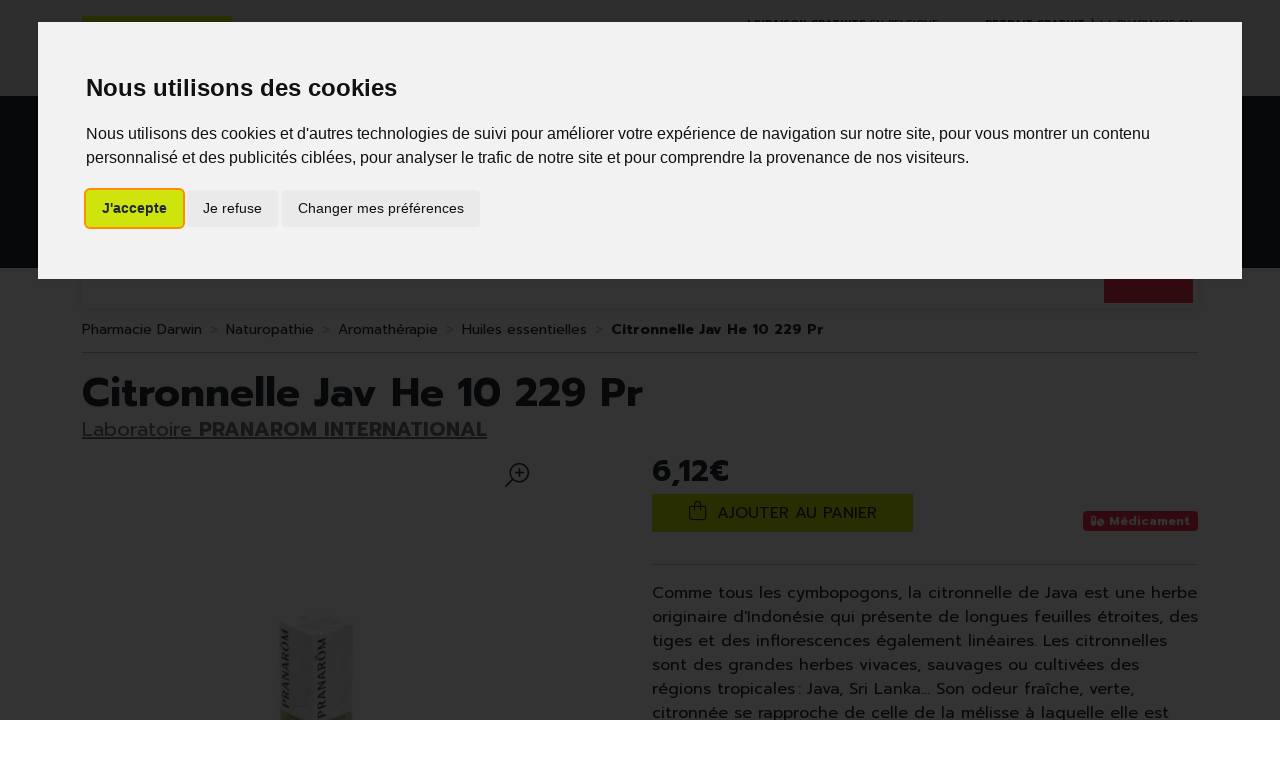

--- FILE ---
content_type: text/html; charset=UTF-8
request_url: https://www.pharmacie-darwin.be/fr/produit/citronnelle-jav-he-10-229-pr
body_size: 9872
content:
<!DOCTYPE html> <html lang="fr" class="no-js no-touchevents"> <head> <meta charset="utf-8"> <title>Citronnelle Jav He 10  229 Pr</title>    <link rel="dns-prefetch" href="https://cdn.apotekisto.com"> <meta name="description" content="Citronnelle&#x20;Jav&#x20;He&#x20;10&#x20;&#x20;229&#x20;Pr"> <meta property="fb&#x3A;app_id" content="000000000000000"> <meta property="og&#x3A;url" content="https&#x3A;&#x2F;&#x2F;www.pharmacie-darwin.be&#x2F;fr&#x2F;produit&#x2F;citronnelle-jav-he-10-229-pr"> <meta property="og&#x3A;title" content="Citronnelle&#x20;Jav&#x20;He&#x20;10&#x20;&#x20;229&#x20;Pr"> <meta property="og&#x3A;description" content="Citronnelle&#x20;Jav&#x20;He&#x20;10&#x20;&#x20;229&#x20;Pr"> <meta property="og&#x3A;site_name" content="Pharmacie&#x20;Darwin"> <meta property="og&#x3A;image" content="https&#x3A;&#x2F;&#x2F;www.pharmacie-darwin.be&#x2F;media&#x2F;finish&#x2F;img&#x2F;normal&#x2F;85&#x2F;1626449-citronnelle-jav-he-10-229-pr.jpg"> <meta property="og&#x3A;image&#x3A;secure_url" content="https&#x3A;&#x2F;&#x2F;www.pharmacie-darwin.be&#x2F;media&#x2F;finish&#x2F;img&#x2F;normal&#x2F;85&#x2F;1626449-citronnelle-jav-he-10-229-pr.jpg"> <meta property="og&#x3A;image&#x3A;width" content="800"> <meta property="og&#x3A;image&#x3A;height" content="800"> <meta property="og&#x3A;type" content="product"> <meta name="twitter&#x3A;card" content="summary_large_image"> <meta name="twitter&#x3A;title" content="Citronnelle&#x20;Jav&#x20;He&#x20;10&#x20;&#x20;229&#x20;Pr"> <meta name="twitter&#x3A;description" content="Citronnelle&#x20;Jav&#x20;He&#x20;10&#x20;&#x20;229&#x20;Pr"> <meta name="twitter&#x3A;image" content="https&#x3A;&#x2F;&#x2F;www.pharmacie-darwin.be&#x2F;media&#x2F;finish&#x2F;img&#x2F;normal&#x2F;85&#x2F;1626449-citronnelle-jav-he-10-229-pr.jpg"> <meta name="viewport" content="width&#x3D;device-width,&#x20;initial-scale&#x3D;1,&#x20;maximum-scale&#x3D;1"> <meta name="format-detection" content="telephone&#x3D;no"> <meta name="theme-color" content="&#x23;efefef"> <meta name="msapplication-config" content="&#x2F;browserconfig.xml"> <meta name="apple-itunes-app" content="app-id&#x3D;6476833203">    <meta name="robots" content="index, follow, all"> <link rel="apple-touch-icon-precomposed" sizes="144x144" href="/assets/di/ico/apple-touch-icon-144x144-precomposed.png"> <link rel="apple-touch-icon-precomposed" sizes="114x114" href="/assets/di/ico/apple-touch-icon-114x144-precomposed.png"> <link rel="apple-touch-icon-precomposed" sizes="72x72" href="/assets/di/ico/apple-touch-icon-72x72-precomposed.png"> <link rel="apple-touch-icon-precomposed" href="/assets/di/ico/apple-touch-icon-114x114-precomposed.png"> <link rel="shortcut icon" href="/assets/da/ico/favicon.png"> <link rel="search" type="application/opensearchdescription+xml" title="Mes recherches" href="/fr/opensearch.xml"> <link rel="canonical" href="https://www.pharmacie-darwin.be/fr/produit/citronnelle-jav-he-10-229-pr"> <link href="&#x2F;&#x2F;cdn.apotekisto.com&#x2F;ajax&#x2F;libs&#x2F;twitter-bootstrap&#x2F;5.1.3&#x2F;css&#x2F;bootstrap.min.css" media="screen,print" rel="stylesheet" type="text&#x2F;css"> <link href="https&#x3A;&#x2F;&#x2F;www.pharmacie-darwin.be&#x2F;fr&#x2F;produit&#x2F;citronnelle-jav-he-10-229-pr" hreflang="x-default" rel="alternate"> <link href="https&#x3A;&#x2F;&#x2F;www.pharmacie-darwin.be&#x2F;fr&#x2F;produit&#x2F;citronnelle-jav-he-10-229-pr" hreflang="fr" rel="alternate"> <link href="https&#x3A;&#x2F;&#x2F;www.pharmacie-darwin.be&#x2F;en&#x2F;product&#x2F;citronnelle-jav-he-10-229-pr" hreflang="en" rel="alternate"> <link href="&#x2F;assets&#x2F;da&#x2F;css&#x2F;catalog.min.css&#x3F;v&#x3D;1.19" media="screen" rel="stylesheet" type="text&#x2F;css"> <link href="&#x2F;assets&#x2F;da&#x2F;css&#x2F;style.min.css&#x3F;v&#x3D;1.19" media="screen,print" rel="stylesheet" type="text&#x2F;css"> <script src="https://www.googletagmanager.com/gtag/js?id=G-MLZ3XDFN7T" async></script><script src="https://cdn.apotekisto.com/ajax/libs/161-cookie-consent/4.1.0/cookie-consent2.min.js?v=1.0" async></script><script id="gtm-cookie-consent" data-cc-name="Pharmacie Darwin" data-cc-banner="interstitial">window.dataLayer=window.dataLayer||[];function gtag(){dataLayer.push(arguments);}gtag('consent','default',{'ad_storage':'denied','ad_user_data':'denied','ad_personalization':'denied','analytics_storage':'denied','wait_for_update':500});gtag('js',new Date());gtag('config','G-MLZ3XDFN7T');</script> </head> <body data-globals="&#x7B;&quot;path&quot;&#x3A;&quot;&quot;,&quot;assets&quot;&#x3A;&quot;&#x5C;&#x2F;assets&#x5C;&#x2F;da&quot;,&quot;user&quot;&#x3A;0,&quot;miniCartUrl&quot;&#x3A;&quot;&#x5C;&#x2F;fr&#x5C;&#x2F;cart&#x5C;&#x2F;mini&quot;,&quot;questionUrl&quot;&#x3A;&quot;&#x5C;&#x2F;fr&#x5C;&#x2F;question&quot;&#x7D;"> <header class="navbar-header" id="top"> <div class="bg-alt-grey-light py-2 py-lg-3 pre-header"> <div class="container-lg"> <div class="row"> <div class="col-md-5 order-1 order-md-3 d-flex justify-content-center justify-content-md-end"> <a href="/fr/page/livraisons" class="d-inline text-uppercase align-content-center"> <span class="d-none d-md-inline"><strong>Livraison gratuite</strong> en Belgique d&egrave;s 69&euro; d&rsquo;achats</span> <span class="d-inline d-md-none"><strong>Livraison gratuite</strong> chez vous<sup>*</sup></span> </a> <a href="/fr/page/click-collect" class="d-inline text-uppercase align-content-center"> <span class="d-none d-md-inline"><strong>Retrait gratuit</strong> &agrave; la pharmacie en click &amp; collect</span> <span class="d-inline d-md-none"><strong>Retrait gratuit</strong> &agrave; la pharmacie<sup>*</sup></span> </a> </div> <div class="col-md-2 order-md-2 d-flex justify-content-center"> <div class="block-lang"> <a href="https://www.pharmacie-darwin.be/fr/produit/citronnelle-jav-he-10-229-pr" class="me-2 selected-language"> <img src="/assets/da/svg/flag-be.svg" alt="Drapeau Belgique"> <span>FR</span> </a> <a href="https://www.pharmacie-darwin.be/en/product/citronnelle-jav-he-10-229-pr" class="ms-2"> <img src="/assets/da/svg/flag-en.svg" alt="Drapeau Royaume-uni"> <span>EN</span> </a> </div> </div> <div class="col-md-5 order-2 order-md-1 d-flex justify-content-center justify-content-md-start mt-1 mt-md-0"> <a href="/fr/reservation" class="btn btn-sm btn-alt-primary">R&eacute;servation<br> D&eacute;p&ocirc;t ordonnance</a> </div> </div> </div> </div> <div class="bg-alt-default"> <div class="container-lg py-2 py-md-4"> <div class="row d-flex align-items-center position-relative"> <a href="/fr/" class="col-4 col-sm-5 col-lg-4 logo"> <span class="d-inline-block"> <img src="/assets/da/svg/logo-pharmacie-darwin.svg" alt="Pharmacie Darwin" class="img-fluid" width="170"> </span> </a> <div class="col-8 col-sm-7 col-lg-4 order-lg-2 text-end"> <a href="tel:+3223470949" class="btn btn-alt-empty d-none d-sm-inline-block d-lg-none d-xl-inline-block"><i class="fat fa-phone"></i></a> <a href="https://goo.gl/maps/FppbXNWAdeDwfdSJ7" target="_blank" rel="nofollow noopener" class="btn btn-alt-empty"><i class="fat fa-location-dot"></i></a> <a href="#" data-h="/fr/user" class="btn btn-alt-empty"><i class="fat fa-heart"></i></a> <a href="#" data-h="/fr/user" class="btn btn-alt-empty" data-modal-target="#ModalLogin" data-modal-url="/fr/user/modalSignup"> <i class="fas fa-user text-alt-primary"></i> </a> <a href="#" data-h="/fr/cart" class="btn btn-alt-empty btn-mini-cart"> <i class="fat fa-bag-shopping"></i> <span class="nbrs"><span data-copy-dest="quantitySum">0</span></span> </a> </div> <form action="/fr/recherche" data-url="/fr/recherche/page-99/produits" class="col-12 col-lg-4 order-lg-1 mt-2 mt-lg-0 text-center" method="get" id="form-search"> <img src="/assets/da/svg/slogan.svg" alt="Slogan" class="slogan"> <div class="input-group input-group-lg"> <button type="submit" class="btn btn-alt-primary btn-submit" id="btn-search-submit"> <i class="fal fa-search"></i> <i class="fal fa-spinner-third fa-spin"></i> </button> <input type="search" name="q" maxlength="100" class="form-control" placeholder="Que recherchez-vous ?" aria-label="Vous recherchez un produit" aria-describedby="btn-search-submit" autocomplete="off" required="required" accesskey="f"> <button type="submit" class="btn btn-alt-primary btn-submit">Go</button> </div> </form> </div> </div> </div> <nav class="navbar navbar-expand-lg navbar-master py-0 text-center" data-xhr="true"> <div class="container-lg container-menu"> <div class="navbar-alt-mobile d-lg-none"> <a href="#navbarMaster" class="navbar-alt-toggler btn btn-menu-mobile d-inline-block d-lg-none" data-bs-toggle="collapse" data-bs-target="#navbarMaster" aria-controls="navbarMaster" aria-expanded="false" aria-label="Navigation"> <div class="position-relative icon-btn"> <span class="first"></span> <span class="second"></span> <span class="third"></span> <span class="last"></span> </div> <span class="text-menu">Cat&eacute;gories</span> </a> <a href="/fr/promotions" class="btn btn-promo-mobile btn-alt-promo d-sm-inline-block d-lg-none"> <span class="d-none d-sm-inline">Promotions</span> <span class="d-inline d-sm-none">Promos</span> </a> </div> <div class="collapse navbar-collapse" id="navbarMaster"> <ul class="navbar-nav w-100 nav-fill"> <li class="nav-item"> <a href="/fr/rubrique/beaute-soins-et-hygiene" class="nav-link"> <span class="text-clamp-2">Beauté, soins et hygiène</span> </a> </li> <li class="nav-item"> <a href="/fr/rubrique/regime-alimentation-vitamines" class="nav-link"> <span class="text-clamp-2">Régime, alimentation &amp; vitamines</span> </a> </li> <li class="nav-item"> <a href="/fr/rubrique/grossesse-et-enfants" class="nav-link"> <span class="text-clamp-2">Grossesse et enfants</span> </a> </li> <li class="nav-item"> <a href="/fr/rubrique/50" class="nav-link"> <span class="text-clamp-2">50+</span> </a> </li> <li class="nav-item"> <a href="/fr/rubrique/naturopathie" class="nav-link"> <span class="text-clamp-2">Naturopathie</span> </a> </li> <li class="nav-item"> <a href="/fr/rubrique/soins-a-domicile-et-premiers-soins" class="nav-link"> <span class="text-clamp-2">Soins à domicile et premiers soins</span> </a> </li> <li class="nav-item"> <a href="/fr/rubrique/animaux-et-insectes" class="nav-link"> <span class="text-clamp-2">Animaux et insectes</span> </a> </li> <li class="nav-item"> <a href="/fr/rubrique/medicaments" class="nav-link"> <span class="text-clamp-2">Médicaments</span> </a> </li> <li class="nav-item"> <a href="/fr/rubrique/darwin-laboratory-lab" class="nav-link"> <span class="text-clamp-2">Darwin laboratory</span> </a> </li> <li class="nav-item d-lg-none d-xl-inline-block"> <a href="/fr/marques" class="nav-link"> <span class="text-clamp-2">Marques</span> </a> </li> <li class="nav-item nav-item-promo d-none d-lg-inline-block"> <a href="/fr/promotions" class="nav-link nav-link-promo">Promos</a> </li> </ul> </div> </div> <div class="bg-alt-default bg-menu"></div> </nav> </header> <main id="content"> <div class="container-lg"> <nav class="breadcrumb-container with-border mb-default d-none d-lg-block" aria-label="breadcrumb"> <ol class="breadcrumb" itemscope itemtype="http://schema.org/BreadcrumbList"> <li class="breadcrumb-item" itemprop="itemListElement" itemscope itemtype="http://schema.org/ListItem"> <a href="/fr/" itemprop="item"><span itemprop="name">Pharmacie Darwin</span></a> <meta itemprop="position" content="1"> </li> <li class="breadcrumb-item" itemprop="itemListElement" itemscope itemtype="http://schema.org/ListItem"> <a href="/fr/rubrique/naturopathie" itemprop="item"><span itemprop="name">Naturopathie</span></a> <meta itemprop="position" content="2"> </li> <li class="breadcrumb-item" itemprop="itemListElement" itemscope itemtype="http://schema.org/ListItem"> <a href="/fr/rubrique/aromatherapie" itemprop="item"><span itemprop="name">Aromathérapie</span></a> <meta itemprop="position" content="3"> </li> <li class="breadcrumb-item" itemprop="itemListElement" itemscope itemtype="http://schema.org/ListItem"> <a href="/fr/rubrique/huiles-essentielles" itemprop="item"><span itemprop="name">Huiles essentielles</span></a> <meta itemprop="position" content="4"> </li> <li class="breadcrumb-item active" itemprop="itemListElement" itemscope itemtype="http://schema.org/ListItem"> <a href="/fr/produit/citronnelle-jav-he-10-229-pr" itemprop="item"><strong itemprop="name">Citronnelle Jav He 10  229 Pr</strong></a> <meta itemprop="position" content="5"> </li> </ol> </nav> <form class="form-cart" action="/fr/cart/add" method="post" data-medic="1" data-consent="" data-warning-prescription=""> <div class="clearfix my-default"> <h1 class="prod-title title-1 d-inline-block mb-0 me-2">Citronnelle Jav He 10  229 Pr</h1> <br><div class="h5 d-inline-block mb-0"> <a href="/fr/rubrique/pranarom-international-63ee647bca66b" class="text-muted"> <span class="d-none d-sm-inline">Laboratoire</span> <strong class="text-uppercase">Pranarom International</strong> </a> </div> </div> <div class="row mb-default" id="prod"> <div class="col-md-6 col-xl-5"> <div class="prod-images"> <div class="main-image" data-finish="6085"> <div class="prod-image mx-4 mx-md-0 position-relative" data-blb-src="/resize/1500x1500/media/finish/img/origin/85/1626449-citronnelle-jav-he-10-229-pr.jpg" data-blb-width="1500" data-blb-height="1500"><i class="ico-zoom fal fa-search-plus fa-r1x5 fa-flip-horizontal"></i><div class="prod-icons-img h-100 w-100"></div><img alt="Citronnelle&#x20;Jav&#x20;He&#x20;10&#x20;&#x20;229&#x20;Pr" class="img-fluid img-anim" src="/resize/600x600/media/finish/img/normal/85/1626449-citronnelle-jav-he-10-229-pr.jpg" srcset="/resize/600x600/media/finish/img/normal/85/1626449-citronnelle-jav-he-10-229-pr-2x.jpg 2x" width="600" height="600"></div> <div class="small mb-default"> </div> </div> </div> </div> <div class="col-md-6 offset-xl-1"> <div class="row mb-default"> <div class="col-7 col-sm-6 text-center"> <input type="hidden" name="productId" value="6085"> <input type="hidden" name="finishId" value="6085"> <input type="hidden" name="uri" value="https://www.pharmacie-darwin.be/fr/produit/citronnelle-jav-he-10-229-pr"> <div class="prod-prices prices-index text-start"> <div class="lh-0 mb-1 area-alt-price" data-finish="6085"> <div><span class="price-value text-alt-default"><span class="p-int">6</span><span class="p-pt">,</span><span class="p-frac">12</span><span class="p-cur">€</span></span>        </div> </div> </div>                                                            <div class="form-input-quantity product-index mb-default" data-iq-child=".form-input-quantity-clone"> <button type="submit" class="btn-iq-first btn btn-alt-primary btn-rounded w-100 area-iq-empty"> <i class="fal fa-shopping-bag fa-r1x25 me-1"></i> <span class="d-xl-none">Ajouter</span> <span class="d-none d-xl-inline">Ajouter au panier</span> </button> <div class="area-iq-not-empty input-group d-none"> <button type="button" class="btn-iq-minus btn btn-alt-primary btn-rounded"> <i class="fal fa-minus" data-iq-ico-trash="fa-trash" data-iq-ico-minus="fa-minus"></i> </button> <input type="hidden" class="input-iq-value" name="quantity" value="0"><span class="view-iq-value form-control"></span> <button type="button" class="btn-iq-plus btn btn-alt-primary btn-rounded"> <i class="fal fa-plus"></i> </button> </div> </div> </div> <div class="col-5 col-sm-6 d-flex"> <div class="w-100 mt-auto"> <div class="text-end mb-2"> <span class="badge bg-alt-secondary"><i class="fas fa-pills"></i> M&eacute;dicament</span> </div> <div id="tsProduct" class="mb-default"></div> </div> </div> </div> <hr> <div class="col-12 prod-desc"> <p>Comme tous les cymbopogons, la citronnelle de Java est une herbe originaire d'Indonésie qui présente de longues feuilles étroites, des tiges et des inflorescences également linéaires. Les citronnelles sont des grandes herbes vivaces, sauvages ou cultivées des régions tropicales : Java, Sri Lanka… Son odeur fraîche, verte, citronnée se rapproche de celle de la mélisse à laquelle elle est parfois substituée.</p> </div> <hr> <div class="d-flex mb-4"> <button type="button" class="btn btn-alt-outline-primary mb-2 w-50 me-1 prod-bookmark" data-catalog-bookmark="login"> <span class="area-bkm-off"><i class="fal fa-heart text-alt-secondary me-1"></i>Ajouter &agrave; mes favoris</span> </button> <a href="javascript:history.back()" class="btn btn-alt-outline-primary mb-2 w-50 ms-1"> Continuer mes achats <i class="fal fa-arrow-right"></i> </a> </div> </div> <div class="col-md-6"> <div class="accordion mb-default" id="prod-accordion"> <div class="accordion-item"> <div class="accordion-header" id="prod-heading1"> <button class="accordion-button collapsed" type="button" data-bs-toggle="collapse" data-bs-target="#prod-collapse1" data-parent="#prod-accordion" aria-expanded="false" aria-controls="prod-collapse1">Usage</button> </div> <div id="prod-collapse1" class="accordion-collapse collapse" aria-labelledby="prod-heading1" data-bs-parent="#prod-accordion"> <div class="accordion-body"><p>Trucs & Astuces: Au quotidien, 2 gouttes HECT Citronnelle de Java + 2 gouttes HECT Géranium d'Egypte sur le revers du col d'un pyjama ou d'un oreiller permettent de passer une nuit d'été tranquille.</p> <p>Conseils: 2 gouttes, 3 fois par jour sur un support neutre (miel, sucre de canne, huile végétale) ou diluée à 30 % pour les applications cutanées.</p> <p>Voie orale: - Voie cutanée: ++++ Diffusion aérienne: ++++ Inhalation aérosol: - +++++ = vivement conseillé – (!) à utiliser avec précaution</p> <p>Précautions:</p> <p>• Tenir hors de portée des jeunes enfants. • Ne se substitue pas à une alimentation variée et équilibrée et à un mode de vie sain. • Ne pas dépasser la dose conseillée. • Prudence pendant la grossesse et l'allaitement et chez l'enfant de moins de 3 ans. • Conserver à l'abri de toute source de chaleur et de la lumière. Utilisez les biocides avec précaution. • Avant toute utilisation, lisez l'étiquette et les informations concernant le produit.</p> </div> </div> </div> <div class="accordion-item"> <div class="accordion-header" id="prod-heading2"> <button class="accordion-button collapsed" type="button" data-bs-toggle="collapse" data-bs-target="#prod-collapse2" data-parent="#prod-accordion" aria-expanded="false" aria-controls="prod-collapse2">Composition</button> </div> <div id="prod-collapse2" class="accordion-collapse collapse" aria-labelledby="prod-heading2" data-bs-parent="#prod-accordion"> <div class="accordion-body"><p>Molécules aromatiques: Géraniol, citronnellol, citronnellal, géranialPartie distillée: partie aérienne</p> </div> </div> </div> <div class="accordion-item"> <div class="accordion-header"> <a href="#" data-modal-target="#ModalQuestion" class="d-block accordion-body"> <i class="far fa-question fa-r1x25 me-1"></i>Posez une question</a> </div> </div> </div> <p class="text-muted small text-justify"> Ceci est un m&eacute;dicament, pas d&rsquo;utilisation prolong&eacute;e sans avis m&eacute;dical, garder hors de port&eacute;e des enfants, lire attentivement la notice.                        Demandez conseil &agrave; votre m&eacute;decin ou &agrave; votre pharmacien. Si des Effets ind&eacute;sirables surviennent, prenez contact avec votre m&eacute;decin.                    </p> </div> <div class="col-md-6"> <div class="prod-infos"> </div> </div> <div class="col-md-12"> <p class="text-center">Photo non contractuelle - Tous les prix incluent la TVA - Hors frais de livraison.</p> </div> </div> <div class="prod-fixed" data-show-min="100"> <div class="container-lg py-3 text-center"> <div class="row mb-md-2"> <div class="col-6 col-md-5 offset-md-1 col-lg-4 offset-lg-2 col-xl-3 offset-xl-3"> <div class="prices-index"> <div class="lh-0 mb-1 area-alt-price" data-finish="6085"> <div><span class="price-value text-alt-default"><span class="p-int">6</span><span class="p-pt">,</span><span class="p-frac">12</span><span class="p-cur">€</span></span>        </div> </div> </div> </div> <div class="col-6 col-md-5 col-lg-4 col-xl-3 form-input-quantity-clone product-index"> <button type="button" class="btn-iq-first btn btn-alt-primary btn-rounded w-100 area-iq-empty"> <i class="fal fa-shopping-bag fa-r1x25 me-1"></i> <span class="d-xl-none">Ajouter</span> <span class="d-none d-xl-inline">Ajouter au panier</span> </button> <div class="area-iq-not-empty input-group d-none"> <button type="button" class="btn-iq-minus btn btn-alt-primary btn-rounded"> <i class="fal fa-minus" data-iq-ico-trash="fa-trash" data-iq-ico-minus="fa-minus"></i> </button> <span class="view-iq-value form-control"></span> <button type="button" class="btn-iq-plus btn btn-alt-primary btn-rounded"> <i class="fal fa-plus"></i> </button> </div> </div> </div> <div class="fw-bold text-truncate d-none d-md-block">Citronnelle Jav He 10  229 Pr</div> </div> </div> </form> <div class="page-subtitle"> <span>Ces produits peuvent également vous intéresser :</span> </div> <div class="row mb-default pb-5"> <div class="col-prod-thumbnail col-12 col-sm-6 col-lg-3 col10-xl-2" data-product="9302"> <a href="/fr/produit/tea-tree-he-10-ml-15147-pr" class="prod-thbl-img"><div class="prod-icons-img h-100 w-100"></div><img alt="Tea&#x20;Tree&#x20;He&#x20;10&#x20;Ml&#x20;&#x20;&#x20;&#x20;15147&#x20;Pr" class="img-fluid img-anim d-block mx-auto" loading="lazy" src="/resize/250x250/media/finish/img/normal/23/1626910-tea-tree-he-10-ml-15147-pr.jpg" srcset="/resize/250x250/media/finish/img/normal/23/1626910-tea-tree-he-10-ml-15147-pr-2x.jpg 2x" width="250" height="250"></a> <form action="/fr/cart/add" method="post" data-medic="1" data-consent="" data-warning-prescription="" class="form-cart"> <div class="prod-item-action-bookmark"> <button type="button" class="btn btn-alt-empty text-alt-body p-0 prod-bookmark" data-catalog-bookmark="login"> <span class="area-bkm-off"><i class="fal fa-heart text-alt-body"></i></span> </button> </div> <div class="position-relative"> <a href="/fr/produit/tea-tree-he-10-ml-15147-pr"> <div class="text-truncate text-uppercase fs-14px">Pranarom International</div> <div class="d-clamp-2 text-alt-grey fs-15px lh-1"><div class="text-clamp-2">Tea Tree He 10 Ml    15147 Pr</div></div> </a> <input type="hidden" name="productId" value="9302"> <input type="hidden" name="finishId" value="9302"> <input type="hidden" name="uri" value="https://www.pharmacie-darwin.be/fr/produit/citronnelle-jav-he-10-229-pr"> <div class="prod-prices"> <div class="product-area-price"> <div class="lh-0 mb-1 area-alt-price" data-finish="9302"> <div><span class="price-value text-alt-default"><span class="p-int">9</span><span class="p-pt">,</span><span class="p-frac">52</span><span class="p-cur">€</span></span>        </div> </div> </div> </div> <div class="form-input-quantity form-alt-input-quantity block-action dropup"> <button type="submit" class="btn btn-alt-primary btn-alt-square2 area-iq-empty btn-iq-first"><i class="fal fa-shopping-bag"></i><span class="d-sm-none"> Panier</span></button> <div class="area-iq-not-empty input-group d-inline-flex w-100 w-auto text-center"> <button type="button" class="btn-iq-minus btn btn-alt-primary"><i class="fal fa-minus" data-iq-ico-trash="fa-trash" data-iq-ico-minus="fa-minus"></i></button> <input type="hidden" class="input-iq-value" name="quantity" value="0"><span class="view-iq-value form-control"></span> <button type="button" class="btn-iq-plus btn btn-alt-primary"><i class="fal fa-plus"></i></button> </div> </div> </div> </form> </div> <div class="col-prod-thumbnail col-12 col-sm-6 col-lg-3 col10-xl-2" data-product="6668"> <a href="/fr/produit/encens-oli-he-5-ml-80-pr" class="prod-thbl-img"><div class="prod-icons-img h-100 w-100"></div><img alt="Encens&#x20;Oli&#x20;He&#x20;5&#x20;Ml&#x20;&#x20;&#x20;&#x20;&#x20;&#x20;80&#x20;Pr" class="img-fluid img-anim d-block mx-auto" loading="lazy" src="/resize/250x250/media/finish/img/normal/84/1626514-encens-oli-he-5-ml-80-pr.jpg" srcset="/resize/250x250/media/finish/img/normal/84/1626514-encens-oli-he-5-ml-80-pr-2x.jpg 2x" width="250" height="250"></a> <form action="/fr/cart/add" method="post" data-medic="1" data-consent="" data-warning-prescription="" class="form-cart"> <div class="prod-item-action-bookmark"> <button type="button" class="btn btn-alt-empty text-alt-body p-0 prod-bookmark" data-catalog-bookmark="login"> <span class="area-bkm-off"><i class="fal fa-heart text-alt-body"></i></span> </button> </div> <div class="position-relative"> <a href="/fr/produit/encens-oli-he-5-ml-80-pr"> <div class="text-truncate text-uppercase fs-14px">Pranarom International</div> <div class="d-clamp-2 text-alt-grey fs-15px lh-1"><div class="text-clamp-2">Encens Oli He 5 Ml      80 Pr</div></div> </a> <input type="hidden" name="productId" value="6668"> <input type="hidden" name="finishId" value="6668"> <input type="hidden" name="uri" value="https://www.pharmacie-darwin.be/fr/produit/citronnelle-jav-he-10-229-pr"> <div class="prod-prices"> <div class="product-area-price"> <div class="lh-0 mb-1 area-alt-price" data-finish="6668"> <div><span class="price-value text-alt-default"><span class="p-int">14</span><span class="p-pt">,</span><span class="p-frac">66</span><span class="p-cur">€</span></span>        </div> </div> </div> </div> <div class="form-input-quantity form-alt-input-quantity block-action dropup"> <button type="submit" class="btn btn-alt-primary btn-alt-square2 area-iq-empty btn-iq-first"><i class="fal fa-shopping-bag"></i><span class="d-sm-none"> Panier</span></button> <div class="area-iq-not-empty input-group d-inline-flex w-100 w-auto text-center"> <button type="button" class="btn-iq-minus btn btn-alt-primary"><i class="fal fa-minus" data-iq-ico-trash="fa-trash" data-iq-ico-minus="fa-minus"></i></button> <input type="hidden" class="input-iq-value" name="quantity" value="0"><span class="view-iq-value form-control"></span> <button type="button" class="btn-iq-plus btn btn-alt-primary"><i class="fal fa-plus"></i></button> </div> </div> </div> </form> </div> <div class="col-prod-thumbnail col-12 col-sm-6 col-lg-3 col10-xl-2" data-product="5995"> <a href="/fr/produit/eucalyptus-cit-he-10-p240-pr" class="prod-thbl-img"><div class="prod-icons-img h-100 w-100"></div><img alt="Eucalyptus&#x20;Cit&#x20;He&#x20;10&#x20;&#x20;P240&#x20;Pr" class="img-fluid img-anim d-block mx-auto" loading="lazy" src="/resize/250x250/media/finish/img/normal/39/1626555-eucalyptus-cit-he-10-p240-pr.jpg" srcset="/resize/250x250/media/finish/img/normal/39/1626555-eucalyptus-cit-he-10-p240-pr-2x.jpg 2x" width="250" height="250"></a> <form action="/fr/cart/add" method="post" data-medic="1" data-consent="" data-warning-prescription="" class="form-cart"> <div class="prod-item-action-bookmark"> <button type="button" class="btn btn-alt-empty text-alt-body p-0 prod-bookmark" data-catalog-bookmark="login"> <span class="area-bkm-off"><i class="fal fa-heart text-alt-body"></i></span> </button> </div> <div class="position-relative"> <a href="/fr/produit/eucalyptus-cit-he-10-p240-pr"> <div class="text-truncate text-uppercase fs-14px">Pranarom International</div> <div class="d-clamp-2 text-alt-grey fs-15px lh-1"><div class="text-clamp-2">Eucalyptus Cit He 10  P240 Pr</div></div> </a> <input type="hidden" name="productId" value="5995"> <input type="hidden" name="finishId" value="5995"> <input type="hidden" name="uri" value="https://www.pharmacie-darwin.be/fr/produit/citronnelle-jav-he-10-229-pr"> <div class="prod-prices"> <div class="product-area-price"> <div class="lh-0 mb-1 area-alt-price" data-finish="5995"> <div><span class="price-value text-alt-default"><span class="p-int">6</span><span class="p-pt">,</span><span class="p-frac">45</span><span class="p-cur">€</span></span>        </div> </div> </div> </div> <div class="form-input-quantity form-alt-input-quantity block-action dropup"> <button type="submit" class="btn btn-alt-primary btn-alt-square2 area-iq-empty btn-iq-first"><i class="fal fa-shopping-bag"></i><span class="d-sm-none"> Panier</span></button> <div class="area-iq-not-empty input-group d-inline-flex w-100 w-auto text-center"> <button type="button" class="btn-iq-minus btn btn-alt-primary"><i class="fal fa-minus" data-iq-ico-trash="fa-trash" data-iq-ico-minus="fa-minus"></i></button> <input type="hidden" class="input-iq-value" name="quantity" value="0"><span class="view-iq-value form-control"></span> <button type="button" class="btn-iq-plus btn btn-alt-primary"><i class="fal fa-plus"></i></button> </div> </div> </div> </form> </div> <div class="col-prod-thumbnail col-12 col-sm-6 col-lg-3 col10-xl-2" data-product="8526"> <a href="/fr/produit/gaultherie-couch-he-10-281-pr" class="prod-thbl-img"><div class="prod-icons-img h-100 w-100"></div><img alt="Gaultherie&#x20;Couch&#x20;He&#x20;10&#x20;281&#x20;Pr" class="img-fluid img-anim d-block mx-auto" loading="lazy" src="/resize/250x250/media/finish/img/normal/18/1626613-gaultherie-couch-he-10-281-pr.jpg" srcset="/resize/250x250/media/finish/img/normal/18/1626613-gaultherie-couch-he-10-281-pr-2x.jpg 2x" width="250" height="250"></a> <form action="/fr/cart/add" method="post" data-medic="1" data-consent="" data-warning-prescription="" class="form-cart"> <div class="prod-item-action-bookmark"> <button type="button" class="btn btn-alt-empty text-alt-body p-0 prod-bookmark" data-catalog-bookmark="login"> <span class="area-bkm-off"><i class="fal fa-heart text-alt-body"></i></span> </button> </div> <div class="position-relative"> <a href="/fr/produit/gaultherie-couch-he-10-281-pr"> <div class="text-truncate text-uppercase fs-14px">Pranarom International</div> <div class="d-clamp-2 text-alt-grey fs-15px lh-1"><div class="text-clamp-2">Gaultherie Couch He 10 281 Pr</div></div> </a> <input type="hidden" name="productId" value="8526"> <input type="hidden" name="finishId" value="8526"> <input type="hidden" name="uri" value="https://www.pharmacie-darwin.be/fr/produit/citronnelle-jav-he-10-229-pr"> <div class="prod-prices"> <div class="product-area-price"> <div class="lh-0 mb-1 area-alt-price" data-finish="8526"> <div><span class="price-value text-alt-default"><span class="p-int">7</span><span class="p-pt">,</span><span class="p-frac">61</span><span class="p-cur">€</span></span>        </div> </div> </div> </div> <div class="form-input-quantity form-alt-input-quantity block-action dropup"> <button type="submit" class="btn btn-alt-primary btn-alt-square2 area-iq-empty btn-iq-first"><i class="fal fa-shopping-bag"></i><span class="d-sm-none"> Panier</span></button> <div class="area-iq-not-empty input-group d-inline-flex w-100 w-auto text-center"> <button type="button" class="btn-iq-minus btn btn-alt-primary"><i class="fal fa-minus" data-iq-ico-trash="fa-trash" data-iq-ico-minus="fa-minus"></i></button> <input type="hidden" class="input-iq-value" name="quantity" value="0"><span class="view-iq-value form-control"></span> <button type="button" class="btn-iq-plus btn btn-alt-primary"><i class="fal fa-plus"></i></button> </div> </div> </div> </form> </div> <div class="col-prod-thumbnail col-12 col-sm-6 col-lg-3 col10-xl-2" data-product="2076"> <a href="/fr/produit/sariette-mont-he-5-ml-594-pr" class="prod-thbl-img"><div class="prod-icons-img h-100 w-100"></div><img alt="Sariette&#x20;Mont&#x20;He&#x20;5&#x20;Ml&#x20;&#x20;594&#x20;Pr" class="img-fluid img-anim d-block mx-auto" loading="lazy" src="/resize/250x250/media/finish/img/normal/56/1626886-sariette-mont-he-5-ml-594-pr.jpg" srcset="/resize/250x250/media/finish/img/normal/56/1626886-sariette-mont-he-5-ml-594-pr-2x.jpg 2x" width="250" height="250"></a> <form action="/fr/cart/add" method="post" data-medic="1" data-consent="" data-warning-prescription="" class="form-cart"> <div class="prod-item-action-bookmark"> <button type="button" class="btn btn-alt-empty text-alt-body p-0 prod-bookmark" data-catalog-bookmark="login"> <span class="area-bkm-off"><i class="fal fa-heart text-alt-body"></i></span> </button> </div> <div class="position-relative"> <a href="/fr/produit/sariette-mont-he-5-ml-594-pr"> <div class="text-truncate text-uppercase fs-14px">Pranarom International</div> <div class="d-clamp-2 text-alt-grey fs-15px lh-1"><div class="text-clamp-2">Sariette Mont He 5 Ml  594 Pr</div></div> </a> <input type="hidden" name="productId" value="2076"> <input type="hidden" name="finishId" value="2076"> <input type="hidden" name="uri" value="https://www.pharmacie-darwin.be/fr/produit/citronnelle-jav-he-10-229-pr"> <div class="prod-prices"> <div class="product-area-price"> <div class="lh-0 mb-1 area-alt-price" data-finish="2076"> <div><span class="price-value text-alt-default"><span class="p-int">17</span><span class="p-pt">,</span><span class="p-frac">19</span><span class="p-cur">€</span></span>        </div> </div> </div> </div> <div class="form-input-quantity form-alt-input-quantity block-action dropup"> <button type="submit" class="btn btn-alt-primary btn-alt-square2 area-iq-empty btn-iq-first"><i class="fal fa-shopping-bag"></i><span class="d-sm-none"> Panier</span></button> <div class="area-iq-not-empty input-group d-inline-flex w-100 w-auto text-center"> <button type="button" class="btn-iq-minus btn btn-alt-primary"><i class="fal fa-minus" data-iq-ico-trash="fa-trash" data-iq-ico-minus="fa-minus"></i></button> <input type="hidden" class="input-iq-value" name="quantity" value="0"><span class="view-iq-value form-control"></span> <button type="button" class="btn-iq-plus btn btn-alt-primary"><i class="fal fa-plus"></i></button> </div> </div> </div> </form> </div> </div> </div> <script type="application/ld+json">{"@context":"http:\/\/schema.org","@type":"Product","name":"Citronnelle Jav He 10  229 Pr","description":"Comme tous les cymbopogons, la citronnelle de Java est une herbe originaire d'Indon\u00e9sie qui pr\u00e9sente de longues feuilles \u00e9troites, des tiges et des inflorescences \u00e9galement lin\u00e9aires. Les citronnelles sont des grandes herbes vivaces, sauvages ou cultiv\u00e9es des r\u00e9gions tropicales\u2009: Java, Sri Lanka\u2026 Son odeur fra\u00eeche, verte, citronn\u00e9e se rapproche de celle de la m\u00e9lisse \u00e0 laquelle elle est parfois substitu\u00e9e.","gtin13":"1626449","sku":"P6085-F6085","Brand":{"@type":"Brand","name":"Pranarom International"},"image":"\/resize\/1500x1500\/media\/finish\/img\/origin\/85\/1626449-citronnelle-jav-he-10-229-pr.jpg","offers":{"@type":"Offer","availability":"http:\/\/schema.org\/InStock","itemCondition":"http:\/\/schema.org\/NewCondition","price":"6.12","priceCurrency":"EUR","priceValidUntil":"2026-02-18","url":"https:\/\/www.pharmacie-darwin.be\/fr\/produit\/citronnelle-jav-he-10-229-pr"}}</script> </main> <div class="prefooter bg-alt-default"> <div class="container-lg py-4"> <div class="row text-white"> <div class="col-6 col-md-3 d-flex align-items-center justify-content-start justify-content-md-center"> <i class="fat fa-shield-check fa-2x"></i> <div class="text-uppercase ms-2 ms-sm-3">Garantie des produits<br> certifi&eacute;s</div> </div> <div class="col-6 col-md-3 d-flex align-items-center justify-content-start justify-content-md-center"> <i class="fat fa-lock-keyhole fa-2x"></i> <div class="text-uppercase ms-2 ms-sm-3">Paiement s&eacute;curis&eacute;<br> 100% garanti</div> </div> <div class="col-6 col-md-3 mt-3 mt-md-0 d-flex align-items-center justify-content-start justify-content-md-center"> <i class="fat fa-truck-fast fa-2x"></i> <div class="text-uppercase ms-2 ms-sm-3">Livraison gratuite<br> en Belgique d&egrave;s 69&euro; d&rsquo;achat</div> </div> <div class="col-6 col-md-3 mt-3 mt-md-0 d-flex align-items-center justify-content-start justify-content-md-center"> <i class="fat fa-hand-holding-box fa-2x"></i> <div class="text-uppercase ms-2 ms-sm-3">Retrait gratuit<br> &agrave; la pharmacie</div> </div> </div> </div> </div> <footer id="footer" class="mt-5 pt-4"> <div class="container-lg mb-5 pb-4"> <div class="row"> <div class="col-sm-6 col-md-3 col-footer"> <a href="/fr/"><img src="/assets/da/svg/logo-pharmacie-darwin-round.svg" alt="Pharmacie Darwin" width="95" height="95" class="mb-3"></a> <p class="d-none d-sm-block"> Rue Franz Merjay, 42<br> 1050 Ixelles (Bruxelles)
</p> <p class="d-sm-none"> Rue Franz Merjay, 42 - 1050 Ixelles (Bruxelles)
</p> <a href="https://goo.gl/maps/FppbXNWAdeDwfdSJ7" target="_blank" rel="nofollow noopener" class="d-flex align-items-center mb-3"> <img src="/assets/da/svg/google-map.svg" alt="Google Map" class="me-2" height="26" width="18"> <div>Nous localiser pour venir<br> &agrave; la pharmacie</div> </a> <a href="tel:023470949"> T&eacute;l. :&nbsp;<span class="h6 fw-bold">02/347 09 49</span> </a> <p> <span class="text-alt-dark-grey">E-mail :</span> <a class="text-alt-dark-grey" href="/fr/contactez-nous">contact<i class="d-none"> NO-SPAM </i>@<i class="d-none"> NO-SPAM </i>pharmacie-darwin.be</a> </p> <p> Horaires<br> Du lundi au vendredi : 9h &agrave; 19h<br> Samedi : 10h &agrave; 13h                </p> <p class="mb-0"> <a href="https://www.facebook.com/people/Pharmacie-Darwin/100057603542710" target="_blank" rel="noopener"><img src="/assets/da/svg/logo-facebook.svg" alt="Facebook - Pharmacie Darwin" class="me-2 mb-2" height="25" width="25"></a> </p> </div> <div class="col-sm-6 col-md-3 col-footer"> <div class="footer-title noline mt-3 mt-sm-0">Informations</div> <ul class="list-unstyled"> <li class="mb-1"><a href="/fr/page/qui-sommes-nous">Qui sommes-nous ?</a></li> <li class="mb-1"><a href="#" data-modal-target="#ModalQuestion">Poser une question</a></li> <li class="mb-1"><a href="https://www.afmps.be/fr/notification_effets" rel="nofollow noopener" target="_blank">D&eacute;clarer un effet ind&eacute;sirable</a></li> <li class="mb-1"><a href="/fr/page/mentions-legales">Mentions l&eacute;gales &amp; vie priv&eacute;e</a></li> <li class="mb-1"><a href="/fr/page/conditions-generales-de-ventes">Conditions g&eacute;n&eacute;rales - CGV</a></li> <li class="mb-1"><a href="/fr/page/donnees-personnelles">Donn&eacute;es personnelles</a></li> <li class="mb-1"><a href="/fr/page/cookie" class="lnk-cookie">Cookies</a></li> </ul> <p> St&eacute;phane Mazilu<br> APB 212020<br> N&deg; Entreprise BE0898538417
</p> <p class="mb-0"> <a href="https://www.afmps.be/fr/humain/medicaments/medicaments/distribution/pharmacies_ouvertes_au_public/Site_Internet_d_une_pharmacie/LstPharmacies#212020" target="_blank" rel="nofollow noopener" class="me-2 text-decoration-none"> <img src="/assets/da/svg/logo-afmps-med.svg" alt="Pharmacie Belge" loading="lazy" class="me-2 mb-2" height="38" width="46"> <img src="/assets/da/svg/logo-afmps-vet.svg" alt="Produits v&eacute;t&eacute;rinaires" loading="lazy" class="me-2 mb-2" height="38" width="46"> </a> <a href="https://www.fagg-afmps.be" target="_blank" rel="nofollow noopener"> <img src="/assets/da/svg/logo-afmps.svg" alt="afmps" loading="lazy" class="me-2 mb-2" height="38" width="97"> </a> </p> </div> <div class="col-sm-6 col-md-3 col-footer"> <div class="footer-title mt-3 mt-md-0">Navigation</div> <ul class="list-unstyled"> <li class="mb-1"><a href="/fr/ordonnance-en-ligne">Envoi ordonnance</a></li> <li class="mb-1"><a href="/fr/user">Connexion compte</a></li> <li class="mb-1"><a href="/fr/cart">Acc&egrave;s au panier</a></li> <li class="mb-1"><a href="/fr/promotions">Promotions</a></li> <li class="mb-1"><a href="/fr/actualites">Conseils &amp; Actualit&eacute;s</a></li> <li class="mb-1"><a href="/fr/evenement">&Eacute;v&eacute;nements en pharmacie</a></li> <li class="mb-1"><a href="/fr/rendez-vous">Prise de rendez-vous</a></li> <li class="mb-1"><a href="/fr/page/programme-fidelite">Programme fid&eacute;lit&eacute;</a></li> <li class="mb-1"><a href="/fr/page/preparations-magistrales">Pr&eacute;parations magistrales</a></li> <li class="mb-1"><a href="/fr/page/preparations-officinales">Pr&eacute;parations officinales</a></li> <li class="mb-1"><a href="/fr/marques">Les marques</a></li> <li class="mb-1"><a href="https://www.pharmacie.be/PharmacySearch" target="_blank" rel="noopener nofollow">Pharmacies de garde</a></li> <li class="mb-1"><a href="https://www.centreantipoisons.be" target="_blank" rel="noopener nofollow">Centre anti-poison</a></li> <li class="mb-1"><a href="https://darwinlaboratory.com" target="_blank" rel="noopener">Laboratoire Darwin</a></li> </ul> </div> <div class="col-sm-6 col-md-3 col-footer"> <div class="footer-title mt-3 mt-sm-0">Moyens de paiement</div> <img src="/assets/da/svg/footer-bancontact.svg" alt="Bancontact" height="28" width="45" class="me-2 mb-3"> <img src="/assets/da/svg/footer-visa.svg" alt="Visa" height="16" width="50" class="me-2 mb-3"> <img src="/assets/da/svg/footer-mastercard.svg" alt="Mastercard" height="22" width="36" class="me-2 mb-3"> <img src="/assets/da/svg/footer-maestro.svg" alt="Maestro" height="22" width="36" class="me-3 mb-3"> <img src="/assets/da/svg/footer-paypal.svg" alt="Paypal" height="22" width="19" class="me-2 mb-3"> <div class="footer-title">Modes de livraisons</div> <ul class="list-unstyled"> <li class="mb-1"><a href="/fr/page/click-collect">Retrait &agrave; la pharmacie en Click &amp; Collect</a></li> <li class="mb-1"><a href="/fr/page/livraisons">Livraison chez vous</a></li> </ul> <img src="/assets/da/svg/footer-bpost.svg" alt="Bpost" class="mb-3 me-3" height="41" width="75"> <img src="/assets/da/svg/footer-dhl.svg" alt="DHL" class="mb-3 me-3" height="18" width="129"> </div> </div> </div> <div class="py-4 bg-alt-grey-light"> <div class="text-center small text-alt-grey"> <span class="mx-2">&copy; 2026 Pharmacie Darwin</span> <span class="text-nowrap mx-2 text-alt-gray-2">Tous droits r&eacute;serv&eacute;s</span> <a href="https://www.apotekisto.be" rel="noopener" target="_blank" class="text-alt-grey mx-2"> <span class="d-none d-lg-inline">Votre pharmacie en ligne avec Apotekisto</span> <span class="d-inline d-lg-none">Apotekisto</span> </a> </div> </div> </footer> <script type="application/ld+json">{"@context":"http:\/\/schema.org","@type":"LocalBusiness","name":"Pharmacie Darwin","url":"https:\/\/www.pharmacie-darwin.be\/fr\/","description":"Pharmacie Darwin - ","logo":"https:\/\/www.pharmacie-darwin.be\/fr\/assets\/di\/ico\/windows-tile-wide.png","image":"https:\/\/www.pharmacie-darwin.be\/fr\/assets\/di\/ico\/windows-tile-wide.png","telephone":"+32-42635612","priceRange":"0-100\u20ac","email":"mailto:info@pharmacie-darwin.be","openingHours":["Mo,Tu,We,Th,Fr 09:00-19:00","Sa 10:00-13:00"],"address":{"@type":"PostalAddress","streetAddress":"Rue Franz Merjay 42","addressLocality":"Ixelles","addressRegion":"BE","areaserved":"EU","postalCode":"1050"},"contactPoint":[{"@type":"ContactPoint","telephone":"+32-023470949","contactType":"customer service","openingHours":["Mo,Tu,We,Th,Fr 09:00-19:00","Sa 10:00-13:00"],"availableLanguage":{"@type":"Language","name":"French"}}]}</script> <script type="application/ld+json">{"@context":"http:\/\/schema.org","@type":"WebSite","url":"https:\/\/www.pharmacie-darwin.be\/fr\/","name":"Pharmacie Darwin","potentialAction":{"@type":"SearchAction","target":"https:\/\/www.pharmacie-darwin.be\/fr\/recherche?q={search_term_string}","query-input":"required name=search_term_string"}}</script> <script  src="&#x2F;&#x2F;cdn.apotekisto.com&#x2F;ajax&#x2F;libs&#x2F;161-polyfill&#x2F;1.0&#x2F;nodelist.foreach.min.js"></script> <script  src="&#x2F;&#x2F;cdn.apotekisto.com&#x2F;ajax&#x2F;libs&#x2F;popper.js&#x2F;2.10.2&#x2F;umd&#x2F;popper.min.js"></script> <script  src="&#x2F;&#x2F;cdn.apotekisto.com&#x2F;ajax&#x2F;libs&#x2F;twitter-bootstrap&#x2F;5.1.3&#x2F;js&#x2F;bootstrap.min.js"></script> <script  src="&#x2F;assets&#x2F;da&#x2F;js&#x2F;modules&#x2F;core.min.js&#x3F;v&#x3D;1.19"></script> <script >
//<!--
(function(d,h,l){h=d.getElementsByTagName('head')[0];l=d.createElement('link');l.href='/assets/da/blb/basicLightbox.min.css?v=1.19';l.rel='stylesheet';l.type='text/css';l.media='screen';h.appendChild(l);})(document);
//--> </script> <script  src="&#x2F;assets&#x2F;da&#x2F;js&#x2F;modules&#x2F;catalog.min.js&#x3F;v&#x3D;1.19"></script> <script  async="async" src="&#x2F;assets&#x2F;da&#x2F;blb&#x2F;basicLightbox.min.js&#x3F;v&#x3D;1.19"></script> <script  src="&#x2F;&#x2F;cdn.apotekisto.com&#x2F;ajax&#x2F;libs&#x2F;js-cookie&#x2F;2.2.1&#x2F;js.cookie.min.js"></script> <script  async="async" src="&#x2F;&#x2F;cdn.apotekisto.com&#x2F;ajax&#x2F;libs&#x2F;animejs&#x2F;3.2.1&#x2F;anime.min.js"></script> <script  src="&#x2F;&#x2F;cdn.apotekisto.com&#x2F;ajax&#x2F;libs&#x2F;161-reactnative&#x2F;1.0&#x2F;webview.js"></script> <script >
//<!--
(function(d,h,l){h=d.getElementsByTagName('head')[0];l=d.createElement('link');l.href='//cdn.apotekisto.com/ajax/libs/fa-pro/6.1.2/css/fontawesome.min.css';l.rel='stylesheet';l.type='text/css';l.media='screen,print';h.appendChild(l);l=d.createElement('link');l.href='//cdn.apotekisto.com/ajax/libs/fa-pro/6.1.2/css/thin.min.css';l.rel='stylesheet';l.type='text/css';l.media='screen,print';h.appendChild(l);l=d.createElement('link');l.href='//cdn.apotekisto.com/ajax/libs/fa-pro/6.1.2/css/light.min.css';l.rel='stylesheet';l.type='text/css';l.media='screen,print';h.appendChild(l);l=d.createElement('link');l.href='//cdn.apotekisto.com/ajax/libs/fa-pro/6.1.2/css/solid.min.css';l.rel='stylesheet';l.type='text/css';l.media='screen,print';h.appendChild(l);})(document);
//--> </script> <div class="modal fade" id="ModalCartConsent" data-bs-backdrop="static" data-bs-keyboard="false" tabindex="-1"> <div class="modal-dialog modal-lg"> <div class="modal-content"> <div class="modal-header bg-alt-secondary"> <div class="modal-title text-white"> <i class="fas fa-file-signature"></i> Demande &eacute;crite concernant l&rsquo;achat&nbsp;:<br> <strong class="modal-title-consent"></strong> </div> <button type="button" class="btn-close btn-close-white" data-bs-dismiss="modal" aria-label="Fermer"></button> </div> <div class="modal-body"> <div class="modal-text-consent"></div> <hr> <p class="text-justify">J&rsquo;ai pris connaissance de la posologie du <strong class="modal-title-consent"></strong> et je confirme ma demande de d&eacute;livrance &agrave; usage personnel aupr&egrave;s de la <strong>Pharmacie Darwin</strong>.</p> <p class="text-justify"> Comme pour tous les m&eacute;dicaments, pas d&rsquo;utilisation prolong&eacute;e sans avis m&eacute;dical, garder hors de la port&eacute;e des enfants et lire attentivement la notice.                    Si des effets ind&eacute;sirables surviennent, prenez contact avec votre m&eacute;decin.                    Demandez conseil &agrave; votre m&eacute;decin ou &agrave; votre pharmacien.                </p> <div class="my-2 text-center"> <button type="button" class="btn btn-alt-primary btn-modal-submit"><i class="fal fa-bag-shopping fa-r1x25 me-1"></i> Ajouter au panier</button> <button type="button" class="btn btn-alt-outline-default ms-2" data-bs-dismiss="modal">Annuler</button> </div> </div> <div class="modal-footer"> <div> Vous avez des questions sur ce m&eacute;dicament&nbsp;?<br> <a href="#" data-show="private-message" class="text-decoration-underline">Contactez votre pharmacien</a> </div> </div> </div> </div> </div> </body> </html><!-- 2.9 2.96 105 --> 

--- FILE ---
content_type: application/javascript
request_url: https://www.pharmacie-darwin.be/assets/da/js/modules/catalog.min.js?v=1.19
body_size: 1794
content:
!function(n,r){var c=n.j161,i="xhrReady",o="formCartReady",s=c.sessionStorageIsSupported(),l="catalogAccordionCritCollapse";function d(e,t,a){return e=(e+=-1===e.indexOf("?")?"?":"&")+(encodeURIComponent(t)+"="+encodeURIComponent(a))}function u(e,t,a){a?t?bootstrap.Collapse.getOrCreateInstance(e).show():bootstrap.Collapse.getOrCreateInstance(e).hide():t?(e.parentNode.querySelector(".accordion-button").classList.remove("collapsed"),e.classList.add("show")):(e.parentNode.querySelector(".accordion-button").classList.add("collapsed"),e.classList.remove("show"))}var f=!0,p={};function h(){var e=c.$id("accordionCrit"),t=e.dataset.url,a=[],o=(e.querySelectorAll('[data-name="cfp"]:checked').forEach(function(e){a.push(e.value)}),a.length&&(t=d(t,"cfp",a.join())),""),n=(e.querySelectorAll('input[data-name="cfpr"]').forEach(function(e){o=e.value}),o&&(t=d(t,"cfpr",o)),[]),r=(e.querySelectorAll('[data-name="cfgc"]:checked').forEach(function(e){n.push(e.value)}),n.length&&(t=d(t,"cfgc",n.join())),[]);e.querySelectorAll('[data-name="cfc"]:checked').forEach(function(e){r.push(e.value)}),r.length&&(t=d(t,"cfc",r.join())),g(),m(t)}function g(a){var e;a&&(e=c.$id("accordionTree"))&&u(c.$(".accordion-collapse",e),f),c.$id("accordionCrit").querySelectorAll(".accordion-item").forEach(function(e){var t=e.querySelectorAll(":checked").length;e.querySelector(".criteria-count").innerText=0<t?"("+t+")":"",a&&u(t=e.querySelector(".accordion-collapse"),p[t.id])})}function t(){var e=c.$id("accordionTree");e&&!v&&c.$('[data-toload="true"]',e)&&(e=c.$id("accordionCrit"),v=c.xhr({url:e.dataset.url,done:function(e){e=c.parseHtml(e);c.$id("accordionTree").replaceWith(c.$id("accordionTree",e))},always:function(){v=null}}))}var v=null;function m(e,t){var a=c.$each("[data-spinner]",function(e){e.classList.add("fa-spin"),e.classList.remove("d-none")});c.$each(".criteria-count",function(e){e.classList.add("d-none")}),v&&v.abort(),v=c.xhr({url:e,done:function(e){var t=c.$id("products-reload"),e=c.parseHtml(e),e=c.$id("products-reload",e);t.innerHTML=e?e.innerHTML:"",c.trigger(r,i),c.trigger(r,o)},always:function(){v=null,a.forEach(function(e){e.classList.remove("fa-spin"),e.classList.add("d-none")})}}),t&&n.scrollTo({top:0,behavior:"smooth"})}function y(){c.$events("#accordionTree .accordion-collapse",{"show.bs.collapse hide.bs.collapse":function(e){e.target.classList.contains("accordion-collapse")&&(f="show.bs.collapse"===e.type)}}),c.$events("#accordionCrit .accordion-collapse",{"show.bs.collapse hide.bs.collapse":function(e){p[e.target.id]="show.bs.collapse"===e.type,s&&sessionStorage.setItem(l,JSON.stringify(p))}});var e,t,a=c.$id("critPrice"),o=(a&&a.dataset.rangeMax&&(e={to:function(e){return""+Math.floor(e)+a.dataset.currency}},t={to:function(e){return""+Math.ceil(e)+a.dataset.currency}},n.noUiSlider.create(a,{start:[parseInt(a.dataset.valueMin),parseInt(a.dataset.valueMax)],connect:!0,tooltips:[e,t],range:{min:parseInt(a.dataset.rangeMin),max:parseInt(a.dataset.rangeMax)}}),a.noUiSlider.on("set",function(e){var t=(Math.floor(e[0])||0)+","+(Math.ceil(e[1])||0);o&&o.querySelectorAll('input[data-name="'+a.dataset.name+'"]').forEach(function(e){e.value=t}),h()})),c.$id("accordionCrit"));o&&(o.querySelectorAll("input[data-name]").forEach(function(e){e.addEventListener("click",h)}),g(!0)),c.$events("select[data-query][data-url]",{change:function(e){e=e.target,e=d(e.dataset.url,e.dataset.query,e.value);n.location.href=e}})}function b(){r.body.style.overflow="",c.$events('#products-reload .page-link:not([href="#"])',{click:function(e){e.preventDefault(),m(this.href,!0)}}),c.privateMessageModalClick&&c.$events('#products-reload [data-modal-target="#ModalQuestion"]',{click:c.privateMessageModalClick})}c.loaded(function(){var a,e,o;s&&sessionStorage.getItem(l)&&(p=c.parseJson(sessionStorage.getItem(l))),y(),r.addEventListener(i,y),r.addEventListener(i,b),(o=c.$id("prod"))&&(c.$events("[data-blb-src]",{click:function(e){"A"===this.tagName&&e.preventDefault();var t,a,e=this.dataset;n.basicLightbox&&e.blbSrc&&(t=e.blbWidth||1e3,a=e.blbHeight||t,basicLightbox.create('<img src="'+e.blbSrc+'" width="'+t+'" height="'+a+'" alt="Loading...">').show())}}),c.$events(".img-zoom a",{click:function(e){e.preventDefault();var e=c.$parent(this,"[data-finish]"),t=c.$(".prod-image",e),a=c.$("img",this),e=c.$(".img-anim",e);a&&e&&(e.src=a.src,e.srcset=a.srcset,t.dataset.blbSrc=this.dataset.custBlbSrc)}}),c.$$(".dropdown-toggle[data-idd-name]",o).forEach(function(e){var a=c.InputDropdown(e);a.on("inputDropdown.change",function(){a.getForm().querySelectorAll(".form-input-quantity").forEach(function(e){var t=e.inputQuantity;t.setValue(a.getKeySelected("quantity")),t.__inputDropdownIsBound||(t.__inputDropdownIsBound=!0,t.on("inputQuantity.change",function(){a.setKeySelected("quantity",t.getValue())}))})})}),a=c.$(".prod-fixed"))&&c.addEvents(n,"load scroll resize",function(){clearTimeout(e),e=setTimeout(function(){var e=c.offset(o),t=a.dataset.showMin||10,e=e.top+e.height;n.scrollY>t&&n.scrollY<e?a.classList.add("show"):a.classList.remove("show")},100)}),setTimeout(t,900)})}(window,document);

--- FILE ---
content_type: image/svg+xml
request_url: https://www.pharmacie-darwin.be/assets/da/svg/flag-be.svg
body_size: 54
content:
<svg xmlns="http://www.w3.org/2000/svg" viewBox="0 0 34.016 22.677"><defs><style>.cls-1{fill:#231f20;}.cls-2{fill:#ffe100;}.cls-3{fill:#ed1b34;}</style></defs><g id="Calque_2" data-name="Calque 2"><g id="Calque_1-2" data-name="Calque 1"><rect class="cls-1" width="11.339" height="22.677"/><rect class="cls-2" x="11.339" width="11.339" height="22.677"/><rect class="cls-3" x="22.677" width="11.339" height="22.677"/></g></g></svg>